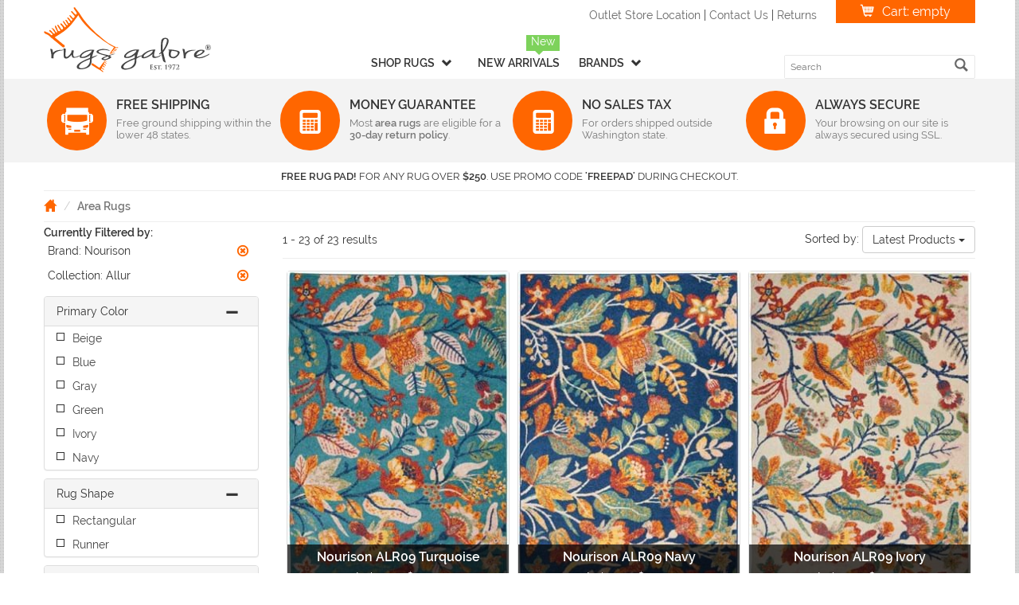

--- FILE ---
content_type: text/html; charset=utf-8
request_url: https://www.rugsgalore.com/partial/nav
body_size: 3710
content:

<div class="megamenu nav_product nav_newproduct">
	<div class="level-top"><a href="#" data-track="true" data-track-category="menu" data-track-action="click" data-track-label="shop rugs"><span>Shop Rugs</span><i class="glyphicons glyphicons-chevron-down"></i></a></div>
	<div class="dropdown">
		<div class="shop-rugs">
			<div class="row">
				<div class="col-md-2 shop-rugs-vline">
					<h3>Color</h3>
					<a class="swatch-link" href="/category/area-rugs/beige-rugs" title="Beige Area Rugs">
						<h4 class="swatch-label swatch-beige">
							<span>Beige Rugs</span>
						</h4>
					</a>
					<a class="swatch-link" href="/catalog/search?color=2" title="Black Area Rugs">
						<h4 class="swatch-label swatch-black">
							<span>Black Rugs</span>
						</h4>
					</a>
					<a class="swatch-link" href="/catalog/search?color=3" title="Blue Area Rugs">
						<h4 class="swatch-label swatch-blue">
							<span>Blue Rugs</span>
						</h4>
					</a>
					<a class="swatch-link" href="/catalog/search?color=4" title="Brown Area Rugs">
						<h4 class="swatch-label swatch-brown">
							<span>Brown Rugs</span>
						</h4>
					</a>
					<a class="swatch-link" href="/catalog/search?color=5" title="Burgundy Area Rugs">
						<h4 class="swatch-label swatch-burgundy">
							<span>Burgundy Rugs</span>
						</h4>
					</a>
					<a class="swatch-link" href="/catalog/search?color=6" title="Camel Area Rugs">
						<h4 class="swatch-label swatch-camel">
							<span>Camel Rugs</span>
						</h4>
					</a>
					<a class="swatch-link" href="/catalog/search?color=7" title="Gold Area Rugs">
						<h4 class="swatch-label swatch-gold">
							<span>Gold Rugs</span>
						</h4>
					</a>
					<a class="swatch-link" href="/catalog/search?color=9" title="Gray Area Rugs">
						<h4 class="swatch-label swatch-gray">
							<span>Gray Rugs</span>
						</h4>
					</a>
					<a class="swatch-link" href="/catalog/search?color=8" title="Green Area Rugs">
						<h4 class="swatch-label swatch-green">
							<span>Green Rugs</span>
						</h4>
					</a>
					<a class="swatch-link" href="/catalog/search?color=10" title="Ivory Area Rugs">
						<h4 class="swatch-label swatch-ivory">
							<span>Ivory Rugs</span>
						</h4>
					</a>
					<a class="swatch-link" href="/catalog/search?color=11" title="Khaki Area Rugs">
						<h4 class="swatch-label swatch-khaki">
							<span>Khaki Rugs</span>
						</h4>
					</a>
					<a class="swatch-link" href="/catalog/search?color=12" title="Multi-Colored Area Rugs">
						<h4 class="swatch-label swatch-multi">
							<span>Multi-Colored Rugs</span>
						</h4>
					</a>
					<a class="swatch-link" href="/catalog/search?color=13" title="Navy Area Rugs">
						<h4 class="swatch-label swatch-navy">
							<span>Navy Rugs</span>
						</h4>
					</a>
					<a class="swatch-link" href="/catalog/search?color=14" title="Off-White Area Rugs">
						<h4 class="swatch-label swatch-off-white">
							<span>Off-White Rugs</span>
						</h4>
					</a>
					<a class="swatch-link" href="/catalog/search?color=15" title="Olive Area Rugs">
						<h4 class="swatch-label swatch-olive">
							<span>Olive Rugs</span>
						</h4>
					</a>
					<a class="swatch-link" href="/catalog/search?color=16" title="Orange Area Rugs">
						<h4 class="swatch-label swatch-orange">
							<span>Orange Rugs</span>
						</h4>
					</a>
					<a class="swatch-link" href="/catalog/search?color=17" title="Pink Area Rugs">
						<h4 class="swatch-label swatch-pink">
							<span>Pink Rugs</span>
						</h4>
					</a>
					<a class="swatch-link" href="/catalog/search?color=18" title="Purple Area Rugs">
						<h4 class="swatch-label swatch-purple">
							<span>Purple Rugs</span>
						</h4>
					</a>
					<a class="swatch-link" href="/catalog/search?color=19" title="Red Area Rugs">
						<h4 class="swatch-label swatch-red">
							<span>Red Rugs</span>
						</h4>
					</a>
					<a class="swatch-link" href="/catalog/search?color=20" title="Rust Area Rugs">
						<h4 class="swatch-label swatch-rust">
							<span>Rust Rugs</span>
						</h4>
					</a>
					<a class="swatch-link" href="/catalog/search?color=21" title="Sage Area Rugs">
						<h4 class="swatch-label swatch-sage">
							<span>Sage Rugs</span>
						</h4>
					</a>
					<a class="swatch-link" href="/catalog/search?color=22" title="Tan Area Rugs">
						<h4 class="swatch-label swatch-tan">
							<span>Tan Rugs</span>
						</h4>
					</a>
					<a class="swatch-link" href="/catalog/search?color=23" title="Teal Area Rugs">
						<h4 class="swatch-label swatch-teal">
							<span>Teal Rugs</span>
						</h4>
					</a>
					<a class="swatch-link" href="/catalog/search?color=24" title="White Area Rugs">
						<h4 class="swatch-label swatch-white">
							<span>White Rugs</span>
						</h4>
					</a>
					<a class="swatch-link" href="/catalog/search?color=25" title="Yellow Area Rugs">
						<h4 class="swatch-label swatch-yellow">
							<span>Yellow Rugs</span>
						</h4>
					</a>
				</div>

				<div class="col-md-2 shop-rugs-vline">
					<ul class="menu-group">
						<li>Pattern</li>
						<li><a href="/category/area-rugs/abstract-rugs">Abstract</a></li>
						<li><a href="/category/area-rugs/animal-print-rugs">Animal Prints</a></li>
						<li><a href="/category/area-rugs/animal-rugs">Animals</a></li>
						<li><a href="/category/area-rugs/bordered-rugs">Bordered</a></li>
						<li><a href="/category/area-rugs/checkered-rugs">Checkered</a></li>
						<li><a href="/category/area-rugs/damask-rugs">Damask</a></li>
						<li><a href="/category/area-rugs/diamond-rugs">Diamond</a></li>
						<li><a href="/category/area-rugs/dots-circles-rugs">Dots</a></li>
						<li><a href="/category/area-rugs/flag-rugs">Flags</a></li>
						<li><a href="/category/area-rugs/floral-rugs">Floral</a></li>
						<li><a href="/category/area-rugs/fruit-vegetable-rugs">Fruit &amp; Vegetables</a></li>
						<li><a href="/category/area-rugs/geometric-rugs">Geometric</a></li>
						<li><a href="/category/area-rugs/leaf-rugs">Leaves</a></li>
						<li><a href="/category/area-rugs/rustic-cabin-lodge-rugs">Lodge</a></li>
						<li><a href="/category/area-rugs/medallion-rugs">Medallion</a></li>
						<li><a href="/category/area-rugs/coastal-nautical-rugs">Nautical</a></li>
						<li><a href="/category/area-rugs/ombre-rugs">Ombre</a></li>
						<li><a href="/category/area-rugs/oriental-persian-rugs">Oriental / Persian</a></li>
						<li><a href="/category/area-rugs/paisley-rugs">Paisley</a></li>
						<li><a href="/category/area-rugs/patchwork-rugs">Patchwork</a></li>
						<li><a href="/category/area-rugs/plaid-rugs">Plaid</a></li>
						<li><a href="/category/area-rugs/solid-color-rugs">Solid</a></li>
						<li><a href="/category/area-rugs/southwestern-rugs">Southwestern</a></li>
						<li><a href="/category/area-rugs/striped-rugs">Striped</a></li>
						<li><a href="/category/area-rugs/trellis-rugs">Trellis</a></li>
						<li><a href="/category/area-rugs/tribal-rugs">Tribal</a></li>
						<li>&nbsp;</li>
					</ul>
				</div>

				<div class="col-md-2 shop-rugs-vline">
					<ul class="menu-group">
						<li>Style</li>
						<li><a href="/category/area-rugs/braided-rugs">Braided</a></li>
						<li><a href="/category/area-rugs/casual-rugs">Casual</a></li>
						<li><a href="/category/area-rugs/modern-and-contemporary-rugs">Contemporary / Modern</a></li>
						<li><a href="/category/area-rugs/kids-rugs">Children's / Kids</a></li>
						<li><a href="/category/area-rugs/novelty-rugs">Novelty</a></li>
						<li><a href="/category/area-rugs/seasonal-rugs">Seasonal</a></li>
						<li><a href="/category/area-rugs/shag-and-flokati-rugs">Shag / Flokati</a></li>
						<li><a href="/category/area-rugs/sports-and-collegiate-rugs">Sports &amp; Collegiate</a></li>
						<li><a href="/category/area-rugs/traditional-rugs">Traditional</a></li>
						<li><a href="/category/area-rugs/transitional-rugs">Transitional</a></li>
					</ul>
					<ul class="menu-group">
						<li>Material</li>
						<li><a href="/category/area-rugs/bamboo-rugs">Bamboo</a></li>
						<li><a href="/category/area-rugs/chenille-rugs">Chenille</a></li>
						<li><a href="/category/area-rugs/cotton-rugs">Cotton</a></li>
						<li><a href="/category/area-rugs/jute-rugs">Jute</a></li>
						<li><a href="/category/area-rugs/leather-rugs">Leather</a></li>
						<li><a href="/category/area-rugs/sea-grass-rugs">Sea Grass</a></li>
						<li><a href="/category/area-rugs/silk-rugs">Silk</a></li>
						<li><a href="/category/area-rugs/sisal-rugs">Sisal</a></li>
						<li><a href="/category/area-rugs/synthetic-rugs">Synthetics</a></li>
						<li><a href="/category/area-rugs/wool-rugs">Wool</a></li>
						<li>&nbsp;</li>
					</ul>
				</div>

				<div class="col-md-3 shop-rugs-vline">
					<ul class="menu-group">
						<li>Rectangular &amp; Oval Sizes</li>
						<li><span>Under 2 ft x 3 ft</span><span>- <a href="/category/area-rugs/rectangular-rugs?size=1" title="Under 2x3 feet rectangular rugs">Rectangular</a> | <a href="/category/area-rugs/oval-rugs?size=1" title="Under 2x3 feet oval rugs">Oval</a></span></li>
						<li><span>2 ft x 3 ft</span><span>- <a href="/category/area-rugs/rectangular-rugs?size=2" title="2x3 feet rectangular rugs">Rectangular</a> | <a href="/category/area-rugs/oval-rugs?size=2" title="2x3 feet oval rugs">Oval</a></span></li>
						<li><span>2 ft x 4 ft</span><span>- <a href="/category/area-rugs/rectangular-rugs?size=3" title="2x4 feet rectangular rugs">Rectangular</a> | <a href="/category/area-rugs/oval-rugs?size=3" title="2x4 feet oval rugs">Oval</a></span></li>
						<li><span>3 ft x 5 ft</span><span>- <a href="/category/area-rugs/rectangular-rugs?size=4" title="3x5 feet rectangular rugs">Rectangular</a> | <a href="/category/area-rugs/oval-rugs?size=4" title="3x5 feet oval rugs">Oval</a></span></li>
						<li><span>4 ft x 6 ft</span><span>- <a href="/category/area-rugs/rectangular-rugs?size=5" title="4x6 feet rectangular rugs">Rectangular</a> | <a href="/category/area-rugs/oval-rugs?size=5" title="4x6 feet oval rugs">Oval</a></span></li>
						<li><span>5 ft x 8 ft</span><span>- <a href="/category/area-rugs/rectangular-rugs?size=6" title="5x8 feet rectangular rugs">Rectangular</a> | <a href="/category/area-rugs/oval-rugs?size=6" title="5x8 feet oval rugs">Oval</a></span></li>
						<li><span>6 ft x 9 ft</span><span>- <a href="/category/area-rugs/rectangular-rugs?size=7" title="6x9 feet rectangular rugs">Rectangular</a> | <a href="/category/area-rugs/oval-rugs?size=7" title="6x9 feet oval rugs">Oval</a></span></li>
						<li><span>8 ft x 10 ft</span><span>- <a href="/category/area-rugs/rectangular-rugs?size=8" title="8x10 feet rectangular rugs">Rectangular</a> | <a href="/category/area-rugs/oval-rugs?size=8" title="8x10 feet oval rugs">Oval</a></span></li>
						<li><span>9 ft x 12 ft</span><span>- <a href="/category/area-rugs/rectangular-rugs?size=9" title="9x12 feet rectangular rugs">Rectangular</a> | <a href="/category/area-rugs/oval-rugs?size=9" title="9x12 feet oval rugs">Oval</a></span></li>
						<li><span>Over 9 ft x 12 ft</span><span>- <a href="/category/area-rugs/rectangular-rugs?size=10" title="Over 9x12 feet rectangular rugs">Rectangular</a> | <a href="/category/area-rugs/oval-rugs?size=10" title="Over 9x12 feet oval rugs">Oval</a></span></li>
					</ul>
					<ul class="menu-group">
						<li>Round/Square/Octagon Sizes</li>
						<li><span>Under 3 ft</span><span>- <a href="/category/area-rugs/round-rugs?size=11" title="Under 3 feet round rugs">Round</a> | <i title="Unavailable">Square</i> | <i title="Unavailable">Octagon</i></span></li>
						<li><span>3 ft to 4 ft</span><span>- <a href="/category/area-rugs/round-rugs?size=12" title="3 to 4 feet round rugs">Round</a> | <a href="/category/area-rugs/square-rugs?size=12" title="3 to 4 feet square rugs">Square</a> | <a href="/category/area-rugs/octagon-rugs?size=12" title="3 to 4 feet octagon rugs">Octagon</a></span></li>
						<li><span>5 ft to 6 ft</span><span>- <a href="/category/area-rugs/round-rugs?size=13" title="5 to 6 feet round rugs">Round</a> | <a href="/category/area-rugs/square-rugs?size=13" title="5 to 6 feet square rugs">Square</a> | <a href="/category/area-rugs/octagon-rugs?size=13" title="5 to 6 feet octagon rugs">Octagon</a></span></li>
						<li><span>7 ft to 8 ft</span><span>- <a href="/category/area-rugs/round-rugs?size=14" title="7 to 8 feet round rugs">Round</a> | <a href="/category/area-rugs/square-rugs?size=14" title="7 to 8 feet square rugs">Square</a> | <a href="/category/area-rugs/octagon-rugs?size=14" title="7 to 8 feet octagon rugs">Octagon</a></span></li>
						<li><span>Over 9 ft</span><span>- <a href="/category/area-rugs/round-rugs?size=15" title="Over 9 feet round rugs">Round</a> | <a href="/category/area-rugs/square-rugs?size=15" title="Over 9 feet square rugs">Square</a> | <a href="/category/area-rugs/octagon-rugs?size=15" title="Over 9 feet octagon rugs">Octagon</a></span></li>
					</ul>
					<ul class="menu-group">
						<li>Runner Sizes</li>
						<li><a href="/category/area-rugs/6-to-7-feet-runner" title="6 ft. Runner Area Rugs">6 ft. Runner</a></li>
						<li><a href="/category/area-rugs/8-to-9-feet-runner" title="8 ft. Runner Area Rugs">8 ft. Runner</a></li>
						<li><a href="/category/area-rugs/10-to-11-feet-runner" title="10 ft. Runner Area Rugs">10 ft. Runner</a></li>
						<li><a href="/category/area-rugs/12-to-13-feet-runner" title="12 ft. Runner Area Rugs">12 ft. Runner</a></li>
						<li><a href="/category/area-rugs/14-to-15-feet-runner" title="14 ft. Runner Area Rugs">14 ft. Runner</a></li>
					</ul>
				</div>

				<div class="col-md-2">
					<ul class="menu-group">
						<li>Weave</li>
						<li><a href="/category/area-rugs/braided-rugs" title="Braided Area Rugs">Braided Rugs</a></li>
						<li><a href="/category/area-rugs/flatweave-rugs" title="Flatweave Area Rugs">Flatweave Rugs</a></li>
						<li><a href="/category/area-rugs/hand-hooked-rugs" title="Hand-Hooked Area Rugs">Hand-Hooked Rugs</a></li>
						<li><a href="/category/area-rugs/hand-knotted-rugs" title="Hand-Knotted Area Rugs">Hand-Knotted Rugs</a></li>
						<li><a href="/category/area-rugs/hand-loomed-rugs" title="Hand-Loomed Area Rugs">Hand-Loomed</a></li>
						<li><a href="/category/area-rugs/hand-tufted-rugs" title="Hand-Tufted Area Rugs">Hand-Tufted Rugs</a></li>
						<li><a href="/category/area-rugs/hand-woven-rugs" title="Hand-Woven Area Rugs">Hand-Woven Rugs</a></li>
						<li><a href="/category/area-rugs/handmade-rugs" title="Handmade Area Rugs">Handmade Rugs</a></li>
						<li><a href="/category/area-rugs/machine-made-rugs" title="Machine-Made Area Rugs">Machine-Made</a></li>
					</ul>
					<ul class="menu-group">
						<li>Features</li>
						<li><a href="/category/area-rugs/antimicrobial-rugs">Antimicrobial Rugs</a></li>
						<li><a href="/category/area-rugs/fade-resistant-rugs">Fade Resistant Rugs</a></li>
						<li><a href="/category/area-rugs/non-slip-backing-rugs">Non-Slip Backing Rugs</a></li>
						<li><a href="/category/area-rugs/outdoor-rugs">Outdoor Rugs</a></li>
						<li><a href="/category/area-rugs/reversible-rugs">Reversible Rugs</a></li>
						<li><a href="/category/area-rugs/stain-resistant-rugs">Stain Resistant Rugs</a></li>
						<li><a href="/category/area-rugs/water-resistant-rugs">Water Resistant Rugs</a></li>
					</ul>
				</div>
			</div>
		</div>
	</div>
</div>
<div id="megamenu_link" class="megamenu">
	<div class="level-top"><p><a href="/category/area-rugs/new-arrivals" data-track="true" data-track-category="menu" data-track-action="click" data-track-label="new arrivals">New Arrivals</a></p><span class="hot">New</span></div>
</div>
<div class="megamenu nav_product">
	<div class="level-top"><a href="#" data-track="true" data-track-category="menu" data-track-action="click" data-track-label="brands"><span>Brands</span><i class="glyphicons glyphicons-chevron-down"></i></a></div>
	<div class="dropdown">
		<div class="brands">
			<p>We are proud to represent following manufacturers and importers that offer a wide variety of affordable and luxurious area rugs.</p>
			<ul class="row">
				<li class="item col-md-4 col-sm-6 col-sms-6 col-smb-12 first"><a href="/category/area-rugs/amer-rugs">Amer Rugs</a></li>
				<li class="item col-md-4 col-sm-6 col-sms-6 col-smb-12"><a href="/category/area-rugs/american-rug-craftsmen">American Rug Craftsmen</a></li>
				<li class="item col-md-4 col-sm-6 col-sms-6 col-smb-12"><a href="/category/area-rugs/ams-imports">AMS Imports</a></li>
				<li class="item col-md-4 col-sm-6 col-sms-6 col-smb-12"><a href="/category/area-rugs/anji-mountain">Anji Mountain</a></li>
				<li class="item col-md-4 col-sm-6 col-sms-6 col-smb-12"><a href="/category/area-rugs/barclay-butera-interiors">Barclay Butera Interiors</a></li>
				<li class="item col-md-4 col-sm-6 col-sms-6 col-smb-12"><a href="/category/area-rugs/calvin-klein">Calvin Klein</a></li>
				<li class="item col-md-4 col-sm-6 col-sms-6 col-smb-12"><a href="/category/area-rugs/capel">Capel</a></li>
				<li class="item col-md-4 col-sm-6 col-sms-6 col-smb-12"><a href="/category/area-rugs/central-oriental">Central Oriental</a></li>
				<li class="item col-md-4 col-sm-6 col-sms-6 col-smb-12"><a href="/category/area-rugs/chandra">Chandra</a></li>
				<li class="item col-md-4 col-sm-6 col-sms-6 col-smb-12"><a href="/category/area-rugs/colonial-mills">Colonial Mills</a></li>
				<li class="item col-md-4 col-sm-6 col-sms-6 col-smb-12"><a href="/category/area-rugs/couristan">Couristan</a></li>
				<li class="item col-md-4 col-sm-6 col-sms-6 col-smb-12"><a href="/category/area-rugs/dalyn-rug-company">Dalyn Rug Company</a></li>
				<li class="item col-md-4 col-sm-6 col-sms-6 col-smb-12"><a href="/category/area-rugs/dynamic-rugs">Dynamic Rugs</a></li>
				<li class="item col-md-4 col-sm-6 col-sms-6 col-smb-12"><a href="/category/area-rugs/harounian-rugs-international">Harounian Rugs International</a></li>
				<li class="item col-md-4 col-sm-6 col-sms-6 col-smb-12"><a href="/category/area-rugs/home-dynamix">Home Dynamix</a></li>
				<li class="item col-md-4 col-sm-6 col-sms-6 col-smb-12"><a href="/category/area-rugs/jaipur">Jaipur Rugs</a></li>
				<li class="item col-md-4 col-sm-6 col-sms-6 col-smb-12"><a href="/category/area-rugs/kalaty">Kalaty</a></li>
				<li class="item col-md-4 col-sm-6 col-sms-6 col-smb-12"><a href="/category/area-rugs/kaleen">Kaleen</a></li>
				<li class="item col-md-4 col-sm-6 col-sms-6 col-smb-12"><a href="/category/area-rugs/karastan">Karastan</a></li>
				<li class="item col-md-4 col-sm-6 col-sms-6 col-smb-12"><a href="/category/area-rugs/kas">KAS</a></li>
				<li class="item col-md-4 col-sm-6 col-sms-6 col-smb-12"><a href="/category/area-rugs/loloi-rugs">Loloi</a></li>
				<li class="item col-md-4 col-sm-6 col-sms-6 col-smb-12"><a href="/category/area-rugs/lr-resources">LR Resources</a></li>
				<li class="item col-md-4 col-sm-6 col-sms-6 col-smb-12"><a href="/category/area-rugs/mat">MA Trading</a></li>
				<li class="item col-md-4 col-sm-6 col-sms-6 col-smb-12"><a href="/category/area-rugs/milliken">Miliken &amp; Company</a></li>
				<li class="item col-md-4 col-sm-6 col-sms-6 col-smb-12"><a href="/category/area-rugs/momeni">Momeni</a></li>
				<li class="item col-md-4 col-sm-6 col-sms-6 col-smb-12"><a href="/category/area-rugs/nourison">Nourison</a></li>
				<li class="item col-md-4 col-sm-6 col-sms-6 col-smb-12"><a href="/category/area-rugs/orian-rugs">Orian Rugs</a></li>
				<li class="item col-md-4 col-sm-6 col-sms-6 col-smb-12"><a href="/category/area-rugs/pantone-universe">Pantone Universe</a></li>
				<li class="item col-md-4 col-sm-6 col-sms-6 col-smb-12"><a href="/category/area-rugs/radici">Radici USA</a></li>
				<li class="item col-md-4 col-sm-6 col-sms-6 col-smb-12"><a href="/category/area-rugs/rhody-rug">Rhody Rug</a></li>
				<li class="item col-md-4 col-sm-6 col-sms-6 col-smb-12"><a href="/category/area-rugs/rizzy">Rizzy Rugs</a></li>
				<li class="item col-md-4 col-sm-6 col-sms-6 col-smb-12"><a href="/category/area-rugs/rugs-america">Rugs America</a></li>
				<li class="item col-md-4 col-sm-6 col-sms-6 col-smb-12"><a href="/category/area-rugs/safavieh">Safavieh</a></li>
				<li class="item col-md-4 col-sm-6 col-sms-6 col-smb-12"><a href="/category/area-rugs/oriental-weavers">Oriental Weavers</a></li>
				<li class="item col-md-4 col-sm-6 col-sms-6 col-smb-12"><a href="/category/area-rugs/surya">Surya</a></li>
				<li class="item col-md-4 col-sm-6 col-sms-6 col-smb-12"><a href="/category/area-rugs/tayse">Tayse Rugs</a></li>
				<li class="item col-md-4 col-sm-6 col-sms-6 col-smb-12"><a href="/category/area-rugs/tommy-bahama">Tommy Bahama</a></li>
				<li class="item col-md-4 col-sm-6 col-sms-6 col-smb-12"><a href="/category/area-rugs/trans-ocean">Trans Ocean</a></li>
				<li class="item col-md-4 col-sm-6 col-sms-6 col-smb-12 last"><a href="/category/area-rugs/united-weavers">United Weavers</a></li>
			</ul>
		</div>
	</div>
</div>